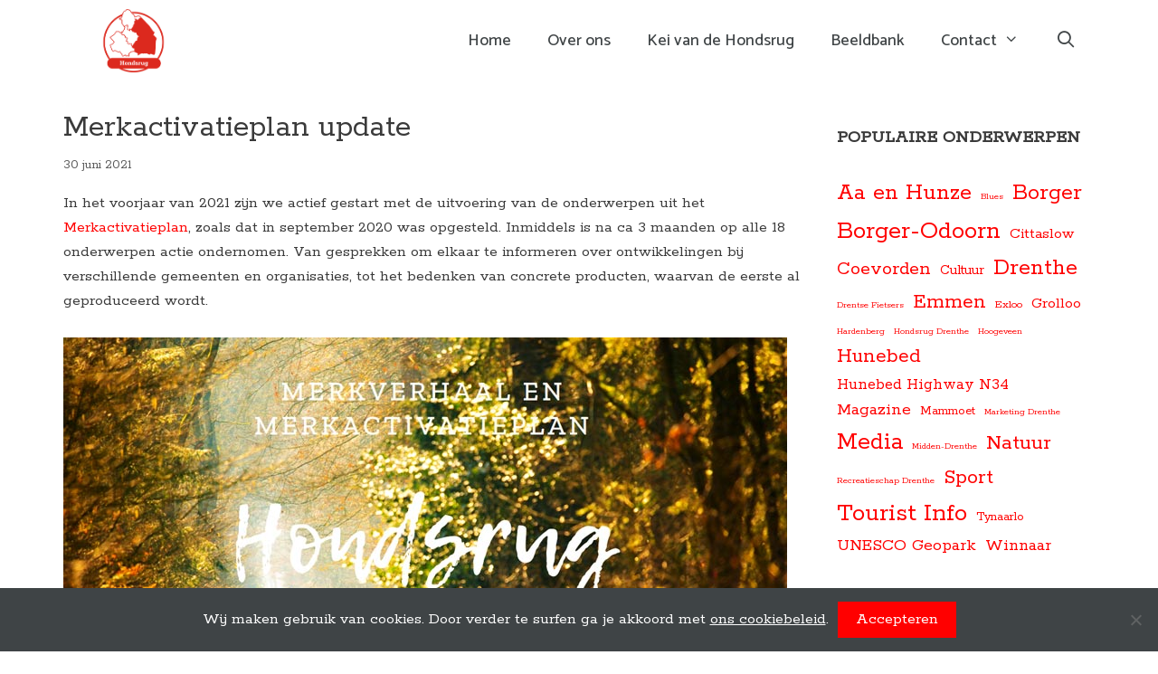

--- FILE ---
content_type: text/html; charset=UTF-8
request_url: https://hondsrugdrenthe.nl/nieuws/merkactivatieplan-update/
body_size: 18544
content:
<!DOCTYPE html>
<html lang="nl-NL">
<head>
	<meta charset="UTF-8">
	<link rel="profile" href="https://gmpg.org/xfn/11">
	<title>Merkactivatieplan update &#8211; Hondsrug Drenthe</title>
<meta name='robots' content='max-image-preview:large' />
	<style>img:is([sizes="auto" i], [sizes^="auto," i]) { contain-intrinsic-size: 3000px 1500px }</style>
	<meta name="viewport" content="width=device-width, initial-scale=1"><link rel='dns-prefetch' href='//www.googletagmanager.com' />
<link rel='dns-prefetch' href='//use.fontawesome.com' />
<link href='https://fonts.gstatic.com' crossorigin rel='preconnect' />
<link href='https://fonts.googleapis.com' crossorigin rel='preconnect' />
<link rel="alternate" type="application/rss+xml" title="Hondsrug Drenthe &raquo; feed" href="https://hondsrugdrenthe.nl/feed/" />
<link rel="alternate" type="application/rss+xml" title="Hondsrug Drenthe &raquo; reacties feed" href="https://hondsrugdrenthe.nl/comments/feed/" />
<script>
window._wpemojiSettings = {"baseUrl":"https:\/\/s.w.org\/images\/core\/emoji\/15.0.3\/72x72\/","ext":".png","svgUrl":"https:\/\/s.w.org\/images\/core\/emoji\/15.0.3\/svg\/","svgExt":".svg","source":{"concatemoji":"https:\/\/hondsrugdrenthe.nl\/wp-includes\/js\/wp-emoji-release.min.js?ver=6.7.2"}};
/*! This file is auto-generated */
!function(i,n){var o,s,e;function c(e){try{var t={supportTests:e,timestamp:(new Date).valueOf()};sessionStorage.setItem(o,JSON.stringify(t))}catch(e){}}function p(e,t,n){e.clearRect(0,0,e.canvas.width,e.canvas.height),e.fillText(t,0,0);var t=new Uint32Array(e.getImageData(0,0,e.canvas.width,e.canvas.height).data),r=(e.clearRect(0,0,e.canvas.width,e.canvas.height),e.fillText(n,0,0),new Uint32Array(e.getImageData(0,0,e.canvas.width,e.canvas.height).data));return t.every(function(e,t){return e===r[t]})}function u(e,t,n){switch(t){case"flag":return n(e,"\ud83c\udff3\ufe0f\u200d\u26a7\ufe0f","\ud83c\udff3\ufe0f\u200b\u26a7\ufe0f")?!1:!n(e,"\ud83c\uddfa\ud83c\uddf3","\ud83c\uddfa\u200b\ud83c\uddf3")&&!n(e,"\ud83c\udff4\udb40\udc67\udb40\udc62\udb40\udc65\udb40\udc6e\udb40\udc67\udb40\udc7f","\ud83c\udff4\u200b\udb40\udc67\u200b\udb40\udc62\u200b\udb40\udc65\u200b\udb40\udc6e\u200b\udb40\udc67\u200b\udb40\udc7f");case"emoji":return!n(e,"\ud83d\udc26\u200d\u2b1b","\ud83d\udc26\u200b\u2b1b")}return!1}function f(e,t,n){var r="undefined"!=typeof WorkerGlobalScope&&self instanceof WorkerGlobalScope?new OffscreenCanvas(300,150):i.createElement("canvas"),a=r.getContext("2d",{willReadFrequently:!0}),o=(a.textBaseline="top",a.font="600 32px Arial",{});return e.forEach(function(e){o[e]=t(a,e,n)}),o}function t(e){var t=i.createElement("script");t.src=e,t.defer=!0,i.head.appendChild(t)}"undefined"!=typeof Promise&&(o="wpEmojiSettingsSupports",s=["flag","emoji"],n.supports={everything:!0,everythingExceptFlag:!0},e=new Promise(function(e){i.addEventListener("DOMContentLoaded",e,{once:!0})}),new Promise(function(t){var n=function(){try{var e=JSON.parse(sessionStorage.getItem(o));if("object"==typeof e&&"number"==typeof e.timestamp&&(new Date).valueOf()<e.timestamp+604800&&"object"==typeof e.supportTests)return e.supportTests}catch(e){}return null}();if(!n){if("undefined"!=typeof Worker&&"undefined"!=typeof OffscreenCanvas&&"undefined"!=typeof URL&&URL.createObjectURL&&"undefined"!=typeof Blob)try{var e="postMessage("+f.toString()+"("+[JSON.stringify(s),u.toString(),p.toString()].join(",")+"));",r=new Blob([e],{type:"text/javascript"}),a=new Worker(URL.createObjectURL(r),{name:"wpTestEmojiSupports"});return void(a.onmessage=function(e){c(n=e.data),a.terminate(),t(n)})}catch(e){}c(n=f(s,u,p))}t(n)}).then(function(e){for(var t in e)n.supports[t]=e[t],n.supports.everything=n.supports.everything&&n.supports[t],"flag"!==t&&(n.supports.everythingExceptFlag=n.supports.everythingExceptFlag&&n.supports[t]);n.supports.everythingExceptFlag=n.supports.everythingExceptFlag&&!n.supports.flag,n.DOMReady=!1,n.readyCallback=function(){n.DOMReady=!0}}).then(function(){return e}).then(function(){var e;n.supports.everything||(n.readyCallback(),(e=n.source||{}).concatemoji?t(e.concatemoji):e.wpemoji&&e.twemoji&&(t(e.twemoji),t(e.wpemoji)))}))}((window,document),window._wpemojiSettings);
</script>
<link rel='stylesheet' id='generate-fonts-css' href='//fonts.googleapis.com/css?family=Rokkitt:regular|Catamaran:100,200,300,500,600,700,800,900' media='all' />
<style id='wp-emoji-styles-inline-css'>

	img.wp-smiley, img.emoji {
		display: inline !important;
		border: none !important;
		box-shadow: none !important;
		height: 1em !important;
		width: 1em !important;
		margin: 0 0.07em !important;
		vertical-align: -0.1em !important;
		background: none !important;
		padding: 0 !important;
	}
</style>
<link rel='stylesheet' id='wp-block-library-css' href='https://hondsrugdrenthe.nl/wp-includes/css/dist/block-library/style.min.css?ver=6.7.2' media='all' />
<style id='classic-theme-styles-inline-css'>
/*! This file is auto-generated */
.wp-block-button__link{color:#fff;background-color:#32373c;border-radius:9999px;box-shadow:none;text-decoration:none;padding:calc(.667em + 2px) calc(1.333em + 2px);font-size:1.125em}.wp-block-file__button{background:#32373c;color:#fff;text-decoration:none}
</style>
<style id='global-styles-inline-css'>
:root{--wp--preset--aspect-ratio--square: 1;--wp--preset--aspect-ratio--4-3: 4/3;--wp--preset--aspect-ratio--3-4: 3/4;--wp--preset--aspect-ratio--3-2: 3/2;--wp--preset--aspect-ratio--2-3: 2/3;--wp--preset--aspect-ratio--16-9: 16/9;--wp--preset--aspect-ratio--9-16: 9/16;--wp--preset--color--black: #000000;--wp--preset--color--cyan-bluish-gray: #abb8c3;--wp--preset--color--white: #ffffff;--wp--preset--color--pale-pink: #f78da7;--wp--preset--color--vivid-red: #cf2e2e;--wp--preset--color--luminous-vivid-orange: #ff6900;--wp--preset--color--luminous-vivid-amber: #fcb900;--wp--preset--color--light-green-cyan: #7bdcb5;--wp--preset--color--vivid-green-cyan: #00d084;--wp--preset--color--pale-cyan-blue: #8ed1fc;--wp--preset--color--vivid-cyan-blue: #0693e3;--wp--preset--color--vivid-purple: #9b51e0;--wp--preset--color--contrast: var(--contrast);--wp--preset--color--contrast-2: var(--contrast-2);--wp--preset--color--contrast-3: var(--contrast-3);--wp--preset--color--base: var(--base);--wp--preset--color--base-2: var(--base-2);--wp--preset--color--base-3: var(--base-3);--wp--preset--color--accent: var(--accent);--wp--preset--gradient--vivid-cyan-blue-to-vivid-purple: linear-gradient(135deg,rgba(6,147,227,1) 0%,rgb(155,81,224) 100%);--wp--preset--gradient--light-green-cyan-to-vivid-green-cyan: linear-gradient(135deg,rgb(122,220,180) 0%,rgb(0,208,130) 100%);--wp--preset--gradient--luminous-vivid-amber-to-luminous-vivid-orange: linear-gradient(135deg,rgba(252,185,0,1) 0%,rgba(255,105,0,1) 100%);--wp--preset--gradient--luminous-vivid-orange-to-vivid-red: linear-gradient(135deg,rgba(255,105,0,1) 0%,rgb(207,46,46) 100%);--wp--preset--gradient--very-light-gray-to-cyan-bluish-gray: linear-gradient(135deg,rgb(238,238,238) 0%,rgb(169,184,195) 100%);--wp--preset--gradient--cool-to-warm-spectrum: linear-gradient(135deg,rgb(74,234,220) 0%,rgb(151,120,209) 20%,rgb(207,42,186) 40%,rgb(238,44,130) 60%,rgb(251,105,98) 80%,rgb(254,248,76) 100%);--wp--preset--gradient--blush-light-purple: linear-gradient(135deg,rgb(255,206,236) 0%,rgb(152,150,240) 100%);--wp--preset--gradient--blush-bordeaux: linear-gradient(135deg,rgb(254,205,165) 0%,rgb(254,45,45) 50%,rgb(107,0,62) 100%);--wp--preset--gradient--luminous-dusk: linear-gradient(135deg,rgb(255,203,112) 0%,rgb(199,81,192) 50%,rgb(65,88,208) 100%);--wp--preset--gradient--pale-ocean: linear-gradient(135deg,rgb(255,245,203) 0%,rgb(182,227,212) 50%,rgb(51,167,181) 100%);--wp--preset--gradient--electric-grass: linear-gradient(135deg,rgb(202,248,128) 0%,rgb(113,206,126) 100%);--wp--preset--gradient--midnight: linear-gradient(135deg,rgb(2,3,129) 0%,rgb(40,116,252) 100%);--wp--preset--font-size--small: 13px;--wp--preset--font-size--medium: 20px;--wp--preset--font-size--large: 36px;--wp--preset--font-size--x-large: 42px;--wp--preset--spacing--20: 0.44rem;--wp--preset--spacing--30: 0.67rem;--wp--preset--spacing--40: 1rem;--wp--preset--spacing--50: 1.5rem;--wp--preset--spacing--60: 2.25rem;--wp--preset--spacing--70: 3.38rem;--wp--preset--spacing--80: 5.06rem;--wp--preset--shadow--natural: 6px 6px 9px rgba(0, 0, 0, 0.2);--wp--preset--shadow--deep: 12px 12px 50px rgba(0, 0, 0, 0.4);--wp--preset--shadow--sharp: 6px 6px 0px rgba(0, 0, 0, 0.2);--wp--preset--shadow--outlined: 6px 6px 0px -3px rgba(255, 255, 255, 1), 6px 6px rgba(0, 0, 0, 1);--wp--preset--shadow--crisp: 6px 6px 0px rgba(0, 0, 0, 1);}:where(.is-layout-flex){gap: 0.5em;}:where(.is-layout-grid){gap: 0.5em;}body .is-layout-flex{display: flex;}.is-layout-flex{flex-wrap: wrap;align-items: center;}.is-layout-flex > :is(*, div){margin: 0;}body .is-layout-grid{display: grid;}.is-layout-grid > :is(*, div){margin: 0;}:where(.wp-block-columns.is-layout-flex){gap: 2em;}:where(.wp-block-columns.is-layout-grid){gap: 2em;}:where(.wp-block-post-template.is-layout-flex){gap: 1.25em;}:where(.wp-block-post-template.is-layout-grid){gap: 1.25em;}.has-black-color{color: var(--wp--preset--color--black) !important;}.has-cyan-bluish-gray-color{color: var(--wp--preset--color--cyan-bluish-gray) !important;}.has-white-color{color: var(--wp--preset--color--white) !important;}.has-pale-pink-color{color: var(--wp--preset--color--pale-pink) !important;}.has-vivid-red-color{color: var(--wp--preset--color--vivid-red) !important;}.has-luminous-vivid-orange-color{color: var(--wp--preset--color--luminous-vivid-orange) !important;}.has-luminous-vivid-amber-color{color: var(--wp--preset--color--luminous-vivid-amber) !important;}.has-light-green-cyan-color{color: var(--wp--preset--color--light-green-cyan) !important;}.has-vivid-green-cyan-color{color: var(--wp--preset--color--vivid-green-cyan) !important;}.has-pale-cyan-blue-color{color: var(--wp--preset--color--pale-cyan-blue) !important;}.has-vivid-cyan-blue-color{color: var(--wp--preset--color--vivid-cyan-blue) !important;}.has-vivid-purple-color{color: var(--wp--preset--color--vivid-purple) !important;}.has-black-background-color{background-color: var(--wp--preset--color--black) !important;}.has-cyan-bluish-gray-background-color{background-color: var(--wp--preset--color--cyan-bluish-gray) !important;}.has-white-background-color{background-color: var(--wp--preset--color--white) !important;}.has-pale-pink-background-color{background-color: var(--wp--preset--color--pale-pink) !important;}.has-vivid-red-background-color{background-color: var(--wp--preset--color--vivid-red) !important;}.has-luminous-vivid-orange-background-color{background-color: var(--wp--preset--color--luminous-vivid-orange) !important;}.has-luminous-vivid-amber-background-color{background-color: var(--wp--preset--color--luminous-vivid-amber) !important;}.has-light-green-cyan-background-color{background-color: var(--wp--preset--color--light-green-cyan) !important;}.has-vivid-green-cyan-background-color{background-color: var(--wp--preset--color--vivid-green-cyan) !important;}.has-pale-cyan-blue-background-color{background-color: var(--wp--preset--color--pale-cyan-blue) !important;}.has-vivid-cyan-blue-background-color{background-color: var(--wp--preset--color--vivid-cyan-blue) !important;}.has-vivid-purple-background-color{background-color: var(--wp--preset--color--vivid-purple) !important;}.has-black-border-color{border-color: var(--wp--preset--color--black) !important;}.has-cyan-bluish-gray-border-color{border-color: var(--wp--preset--color--cyan-bluish-gray) !important;}.has-white-border-color{border-color: var(--wp--preset--color--white) !important;}.has-pale-pink-border-color{border-color: var(--wp--preset--color--pale-pink) !important;}.has-vivid-red-border-color{border-color: var(--wp--preset--color--vivid-red) !important;}.has-luminous-vivid-orange-border-color{border-color: var(--wp--preset--color--luminous-vivid-orange) !important;}.has-luminous-vivid-amber-border-color{border-color: var(--wp--preset--color--luminous-vivid-amber) !important;}.has-light-green-cyan-border-color{border-color: var(--wp--preset--color--light-green-cyan) !important;}.has-vivid-green-cyan-border-color{border-color: var(--wp--preset--color--vivid-green-cyan) !important;}.has-pale-cyan-blue-border-color{border-color: var(--wp--preset--color--pale-cyan-blue) !important;}.has-vivid-cyan-blue-border-color{border-color: var(--wp--preset--color--vivid-cyan-blue) !important;}.has-vivid-purple-border-color{border-color: var(--wp--preset--color--vivid-purple) !important;}.has-vivid-cyan-blue-to-vivid-purple-gradient-background{background: var(--wp--preset--gradient--vivid-cyan-blue-to-vivid-purple) !important;}.has-light-green-cyan-to-vivid-green-cyan-gradient-background{background: var(--wp--preset--gradient--light-green-cyan-to-vivid-green-cyan) !important;}.has-luminous-vivid-amber-to-luminous-vivid-orange-gradient-background{background: var(--wp--preset--gradient--luminous-vivid-amber-to-luminous-vivid-orange) !important;}.has-luminous-vivid-orange-to-vivid-red-gradient-background{background: var(--wp--preset--gradient--luminous-vivid-orange-to-vivid-red) !important;}.has-very-light-gray-to-cyan-bluish-gray-gradient-background{background: var(--wp--preset--gradient--very-light-gray-to-cyan-bluish-gray) !important;}.has-cool-to-warm-spectrum-gradient-background{background: var(--wp--preset--gradient--cool-to-warm-spectrum) !important;}.has-blush-light-purple-gradient-background{background: var(--wp--preset--gradient--blush-light-purple) !important;}.has-blush-bordeaux-gradient-background{background: var(--wp--preset--gradient--blush-bordeaux) !important;}.has-luminous-dusk-gradient-background{background: var(--wp--preset--gradient--luminous-dusk) !important;}.has-pale-ocean-gradient-background{background: var(--wp--preset--gradient--pale-ocean) !important;}.has-electric-grass-gradient-background{background: var(--wp--preset--gradient--electric-grass) !important;}.has-midnight-gradient-background{background: var(--wp--preset--gradient--midnight) !important;}.has-small-font-size{font-size: var(--wp--preset--font-size--small) !important;}.has-medium-font-size{font-size: var(--wp--preset--font-size--medium) !important;}.has-large-font-size{font-size: var(--wp--preset--font-size--large) !important;}.has-x-large-font-size{font-size: var(--wp--preset--font-size--x-large) !important;}
:where(.wp-block-post-template.is-layout-flex){gap: 1.25em;}:where(.wp-block-post-template.is-layout-grid){gap: 1.25em;}
:where(.wp-block-columns.is-layout-flex){gap: 2em;}:where(.wp-block-columns.is-layout-grid){gap: 2em;}
:root :where(.wp-block-pullquote){font-size: 1.5em;line-height: 1.6;}
</style>
<link rel='stylesheet' id='contact-form-7-css' href='https://hondsrugdrenthe.nl/wp-content/plugins/contact-form-7/includes/css/styles.css?ver=6.0.5' media='all' />
<link rel='stylesheet' id='cookie-notice-front-css' href='https://hondsrugdrenthe.nl/wp-content/plugins/cookie-notice/css/front.min.css?ver=2.5.5' media='all' />
<link rel='stylesheet' id='ssb-front-css-css' href='https://hondsrugdrenthe.nl/wp-content/plugins/simple-social-buttons/assets/css/front.css?ver=6.0.0' media='all' />
<link rel='stylesheet' id='font-awesome-css' href='//use.fontawesome.com/releases/v5.5.0/css/all.css?ver=5.5.0' media='all' />
<link rel='stylesheet' id='generate-style-grid-css' href='https://hondsrugdrenthe.nl/wp-content/themes/generatepress/assets/css/unsemantic-grid.min.css?ver=3.5.1' media='all' />
<link rel='stylesheet' id='generate-style-css' href='https://hondsrugdrenthe.nl/wp-content/themes/generatepress/assets/css/style.min.css?ver=3.5.1' media='all' />
<style id='generate-style-inline-css'>
body{background-color:#ffffff;color:#3a3a3a;}a{color:#1e73be;}a:hover, a:focus, a:active{color:#000000;}body .grid-container{max-width:1140px;}.wp-block-group__inner-container{max-width:1140px;margin-left:auto;margin-right:auto;}.site-header .header-image{width:200px;}.navigation-search{position:absolute;left:-99999px;pointer-events:none;visibility:hidden;z-index:20;width:100%;top:0;transition:opacity 100ms ease-in-out;opacity:0;}.navigation-search.nav-search-active{left:0;right:0;pointer-events:auto;visibility:visible;opacity:1;}.navigation-search input[type="search"]{outline:0;border:0;vertical-align:bottom;line-height:1;opacity:0.9;width:100%;z-index:20;border-radius:0;-webkit-appearance:none;height:60px;}.navigation-search input::-ms-clear{display:none;width:0;height:0;}.navigation-search input::-ms-reveal{display:none;width:0;height:0;}.navigation-search input::-webkit-search-decoration, .navigation-search input::-webkit-search-cancel-button, .navigation-search input::-webkit-search-results-button, .navigation-search input::-webkit-search-results-decoration{display:none;}.main-navigation li.search-item{z-index:21;}li.search-item.active{transition:opacity 100ms ease-in-out;}.nav-left-sidebar .main-navigation li.search-item.active,.nav-right-sidebar .main-navigation li.search-item.active{width:auto;display:inline-block;float:right;}.gen-sidebar-nav .navigation-search{top:auto;bottom:0;}:root{--contrast:#222222;--contrast-2:#575760;--contrast-3:#b2b2be;--base:#f0f0f0;--base-2:#f7f8f9;--base-3:#ffffff;--accent:#1e73be;}:root .has-contrast-color{color:var(--contrast);}:root .has-contrast-background-color{background-color:var(--contrast);}:root .has-contrast-2-color{color:var(--contrast-2);}:root .has-contrast-2-background-color{background-color:var(--contrast-2);}:root .has-contrast-3-color{color:var(--contrast-3);}:root .has-contrast-3-background-color{background-color:var(--contrast-3);}:root .has-base-color{color:var(--base);}:root .has-base-background-color{background-color:var(--base);}:root .has-base-2-color{color:var(--base-2);}:root .has-base-2-background-color{background-color:var(--base-2);}:root .has-base-3-color{color:var(--base-3);}:root .has-base-3-background-color{background-color:var(--base-3);}:root .has-accent-color{color:var(--accent);}:root .has-accent-background-color{background-color:var(--accent);}body, button, input, select, textarea{font-family:"Rokkitt", serif;font-weight:400;font-size:18px;}body{line-height:1.5;}.entry-content > [class*="wp-block-"]:not(:last-child):not(.wp-block-heading){margin-bottom:1.5em;}.top-bar{font-family:"Catamaran", sans-serif;font-size:15px;}.main-navigation .main-nav ul ul li a{font-size:14px;}.widget-title{text-transform:uppercase;font-size:19px;margin-bottom:9px;}.sidebar .widget, .footer-widgets .widget{font-size:17px;}h1{font-weight:300;font-size:36px;}h2{font-weight:300;font-size:30px;}h3{font-size:20px;}h4{font-size:inherit;}h5{font-size:inherit;}.site-info{font-size:18px;}@media (max-width:768px){.main-title{font-size:20px;}h1{font-size:30px;}h2{font-size:25px;}}.top-bar{background-color:#f9f9f9;color:#303030;}.top-bar a{color:#303030;}.top-bar a:hover{color:#303030;}.site-header{background-color:#ffffff;color:#3a3a3a;}.site-header a{color:#3a3a3a;}.main-title a,.main-title a:hover{color:#404547;}.site-description{color:#757575;}.mobile-menu-control-wrapper .menu-toggle,.mobile-menu-control-wrapper .menu-toggle:hover,.mobile-menu-control-wrapper .menu-toggle:focus,.has-inline-mobile-toggle #site-navigation.toggled{background-color:rgba(0, 0, 0, 0.02);}.main-navigation,.main-navigation ul ul{background-color:#ffffff;}.main-navigation .main-nav ul li a, .main-navigation .menu-toggle, .main-navigation .menu-bar-items{color:#404547;}.main-navigation .main-nav ul li:not([class*="current-menu-"]):hover > a, .main-navigation .main-nav ul li:not([class*="current-menu-"]):focus > a, .main-navigation .main-nav ul li.sfHover:not([class*="current-menu-"]) > a, .main-navigation .menu-bar-item:hover > a, .main-navigation .menu-bar-item.sfHover > a{color:#ffffff;background-color:#DC291E;}button.menu-toggle:hover,button.menu-toggle:focus,.main-navigation .mobile-bar-items a,.main-navigation .mobile-bar-items a:hover,.main-navigation .mobile-bar-items a:focus{color:#404547;}.main-navigation .main-nav ul li[class*="current-menu-"] > a{color:#ffffff;background-color:#DC291E;}.navigation-search input[type="search"],.navigation-search input[type="search"]:active, .navigation-search input[type="search"]:focus, .main-navigation .main-nav ul li.search-item.active > a, .main-navigation .menu-bar-items .search-item.active > a{color:#ffffff;background-color:#DC291E;}.main-navigation ul ul{background-color:#ffffff;}.main-navigation .main-nav ul ul li a{color:#404547;}.main-navigation .main-nav ul ul li:not([class*="current-menu-"]):hover > a,.main-navigation .main-nav ul ul li:not([class*="current-menu-"]):focus > a, .main-navigation .main-nav ul ul li.sfHover:not([class*="current-menu-"]) > a{color:#ffffff;background-color:#DC291E;}.main-navigation .main-nav ul ul li[class*="current-menu-"] > a{color:#ffffff;background-color:#DC291E;}.separate-containers .inside-article, .separate-containers .comments-area, .separate-containers .page-header, .one-container .container, .separate-containers .paging-navigation, .inside-page-header{background-color:#ffffff;}.entry-meta{color:#595959;}.entry-meta a{color:#595959;}.entry-meta a:hover{color:#1e73be;}.sidebar .widget{background-color:#ffffff;}.sidebar .widget .widget-title{color:#000000;}.footer-widgets{color:#ffffff;background-color:#DC291E;}.footer-widgets a{color:#ffffff;}.footer-widgets a:hover{color:#ffffff;}.footer-widgets .widget-title{color:#ffffff;}.site-info{color:var(--base-3);background-color:#DC291E;}.site-info a{color:var(--base-3);}input[type="text"],input[type="email"],input[type="url"],input[type="password"],input[type="search"],input[type="tel"],input[type="number"],textarea,select{color:#666666;background-color:#fafafa;border-color:#cccccc;}input[type="text"]:focus,input[type="email"]:focus,input[type="url"]:focus,input[type="password"]:focus,input[type="search"]:focus,input[type="tel"]:focus,input[type="number"]:focus,textarea:focus,select:focus{color:#666666;background-color:#ffffff;border-color:#bfbfbf;}button,html input[type="button"],input[type="reset"],input[type="submit"],a.button,a.wp-block-button__link:not(.has-background){color:#ffffff;background-color:#666666;}button:hover,html input[type="button"]:hover,input[type="reset"]:hover,input[type="submit"]:hover,a.button:hover,button:focus,html input[type="button"]:focus,input[type="reset"]:focus,input[type="submit"]:focus,a.button:focus,a.wp-block-button__link:not(.has-background):active,a.wp-block-button__link:not(.has-background):focus,a.wp-block-button__link:not(.has-background):hover{color:#ffffff;background-color:#DC291E;}a.generate-back-to-top{background-color:rgba( 0,0,0,0.4 );color:#ffffff;}a.generate-back-to-top:hover,a.generate-back-to-top:focus{background-color:rgba( 0,0,0,0.6 );color:#ffffff;}:root{--gp-search-modal-bg-color:var(--base-3);--gp-search-modal-text-color:var(--contrast);--gp-search-modal-overlay-bg-color:rgba(0,0,0,0.2);}@media (max-width: 1023px){.main-navigation .menu-bar-item:hover > a, .main-navigation .menu-bar-item.sfHover > a{background:none;color:#404547;}}.inside-top-bar{padding:8px 15px 8px 15px;}.inside-header{padding:0px 0px 20px 0px;}.separate-containers .inside-article, .separate-containers .comments-area, .separate-containers .page-header, .separate-containers .paging-navigation, .one-container .site-content, .inside-page-header{padding:50px 40px 40px 40px;}.site-main .wp-block-group__inner-container{padding:50px 40px 40px 40px;}.entry-content .alignwide, body:not(.no-sidebar) .entry-content .alignfull{margin-left:-40px;width:calc(100% + 80px);max-width:calc(100% + 80px);}.container.grid-container{max-width:1220px;}.separate-containers .widget, .separate-containers .site-main > *, .separate-containers .page-header, .widget-area .main-navigation{margin-bottom:10px;}.separate-containers .site-main{margin:10px;}.both-right.separate-containers .inside-left-sidebar{margin-right:5px;}.both-right.separate-containers .inside-right-sidebar{margin-left:5px;}.both-left.separate-containers .inside-left-sidebar{margin-right:5px;}.both-left.separate-containers .inside-right-sidebar{margin-left:5px;}.separate-containers .page-header-image, .separate-containers .page-header-contained, .separate-containers .page-header-image-single, .separate-containers .page-header-content-single{margin-top:10px;}.separate-containers .inside-right-sidebar, .separate-containers .inside-left-sidebar{margin-top:10px;margin-bottom:10px;}.main-navigation .main-nav ul li a,.menu-toggle,.main-navigation .mobile-bar-items a{line-height:90px;}.navigation-search input[type="search"]{height:90px;}.rtl .menu-item-has-children .dropdown-menu-toggle{padding-left:20px;}.rtl .main-navigation .main-nav ul li.menu-item-has-children > a{padding-right:20px;}.widget-area .widget{padding:0px;}.footer-widgets{padding:40px 30px 40px 30px;}@media (max-width:768px){.separate-containers .inside-article, .separate-containers .comments-area, .separate-containers .page-header, .separate-containers .paging-navigation, .one-container .site-content, .inside-page-header{padding:20px;}.site-main .wp-block-group__inner-container{padding:20px;}.inside-header{padding-top:0px;padding-right:0px;padding-bottom:0px;padding-left:0px;}.site-info{padding-right:10px;padding-left:10px;}.entry-content .alignwide, body:not(.no-sidebar) .entry-content .alignfull{margin-left:-20px;width:calc(100% + 40px);max-width:calc(100% + 40px);}}/* End cached CSS */@media (max-width: 1023px){.main-navigation .menu-toggle,.main-navigation .mobile-bar-items,.sidebar-nav-mobile:not(#sticky-placeholder){display:block;}.main-navigation ul,.gen-sidebar-nav{display:none;}[class*="nav-float-"] .site-header .inside-header > *{float:none;clear:both;}}
.main-navigation .main-nav ul li a,.menu-toggle,.main-navigation .mobile-bar-items a{transition: line-height 300ms ease}
.navigation-branding .main-title{font-weight:bold;text-transform:none;font-size:25px;}@media (max-width: 1023px){.navigation-branding .main-title{font-size:20px;}}
.post-image:not(:first-child), .page-content:not(:first-child), .entry-content:not(:first-child), .entry-summary:not(:first-child), footer.entry-meta{margin-top:1em;}.post-image-above-header .inside-article div.featured-image, .post-image-above-header .inside-article div.post-image{margin-bottom:1em;}@media (max-width: 1024px),(min-width:1025px){.main-navigation.sticky-navigation-transition .main-nav > ul > li > a,.sticky-navigation-transition .menu-toggle,.main-navigation.sticky-navigation-transition .mobile-bar-items a, .sticky-navigation-transition .navigation-branding .main-title{line-height:70px;}.main-navigation.sticky-navigation-transition .site-logo img, .main-navigation.sticky-navigation-transition .navigation-search input[type="search"], .main-navigation.sticky-navigation-transition .navigation-branding img{height:70px;}}.main-navigation.slideout-navigation .main-nav > ul > li > a{line-height:40px;}
</style>
<link rel='stylesheet' id='generate-mobile-style-css' href='https://hondsrugdrenthe.nl/wp-content/themes/generatepress/assets/css/mobile.min.css?ver=3.5.1' media='all' />
<link rel='stylesheet' id='generate-font-icons-css' href='https://hondsrugdrenthe.nl/wp-content/themes/generatepress/assets/css/components/font-icons.min.css?ver=3.5.1' media='all' />
<link rel='stylesheet' id='generate-child-css' href='https://hondsrugdrenthe.nl/wp-content/themes/hondsrug-drenthe/style.css?ver=1739962886' media='all' />
<style id='akismet-widget-style-inline-css'>

			.a-stats {
				--akismet-color-mid-green: #357b49;
				--akismet-color-white: #fff;
				--akismet-color-light-grey: #f6f7f7;

				max-width: 350px;
				width: auto;
			}

			.a-stats * {
				all: unset;
				box-sizing: border-box;
			}

			.a-stats strong {
				font-weight: 600;
			}

			.a-stats a.a-stats__link,
			.a-stats a.a-stats__link:visited,
			.a-stats a.a-stats__link:active {
				background: var(--akismet-color-mid-green);
				border: none;
				box-shadow: none;
				border-radius: 8px;
				color: var(--akismet-color-white);
				cursor: pointer;
				display: block;
				font-family: -apple-system, BlinkMacSystemFont, 'Segoe UI', 'Roboto', 'Oxygen-Sans', 'Ubuntu', 'Cantarell', 'Helvetica Neue', sans-serif;
				font-weight: 500;
				padding: 12px;
				text-align: center;
				text-decoration: none;
				transition: all 0.2s ease;
			}

			/* Extra specificity to deal with TwentyTwentyOne focus style */
			.widget .a-stats a.a-stats__link:focus {
				background: var(--akismet-color-mid-green);
				color: var(--akismet-color-white);
				text-decoration: none;
			}

			.a-stats a.a-stats__link:hover {
				filter: brightness(110%);
				box-shadow: 0 4px 12px rgba(0, 0, 0, 0.06), 0 0 2px rgba(0, 0, 0, 0.16);
			}

			.a-stats .count {
				color: var(--akismet-color-white);
				display: block;
				font-size: 1.5em;
				line-height: 1.4;
				padding: 0 13px;
				white-space: nowrap;
			}
		
</style>
<link rel='stylesheet' id='generate-blog-columns-css' href='https://hondsrugdrenthe.nl/wp-content/plugins/gp-premium/blog/functions/css/columns.min.css?ver=2.5.0' media='all' />
<link rel='stylesheet' id='generate-sticky-css' href='https://hondsrugdrenthe.nl/wp-content/plugins/gp-premium/menu-plus/functions/css/sticky.min.css?ver=2.5.0' media='all' />
<link rel='stylesheet' id='generate-offside-css' href='https://hondsrugdrenthe.nl/wp-content/plugins/gp-premium/menu-plus/functions/css/offside.min.css?ver=2.5.0' media='all' />
<style id='generate-offside-inline-css'>
:root{--gp-slideout-width:265px;}.slideout-navigation.main-navigation{background-color:#ffffff;}.slideout-navigation.main-navigation .main-nav ul li a{color:#404547;font-weight:normal;text-transform:none;}.slideout-navigation.main-navigation.do-overlay .main-nav ul ul li a{font-size:1em;}.slideout-navigation.main-navigation .main-nav ul li:not([class*="current-menu-"]):hover > a, .slideout-navigation.main-navigation .main-nav ul li:not([class*="current-menu-"]):focus > a, .slideout-navigation.main-navigation .main-nav ul li.sfHover:not([class*="current-menu-"]) > a{color:#ffffff;background-color:#DC291E;}.slideout-navigation.main-navigation .main-nav ul li[class*="current-menu-"] > a{color:#ffffff;background-color:#DC291E;}.slideout-navigation, .slideout-navigation a{color:#404547;}.slideout-navigation button.slideout-exit{color:#404547;padding-left:20px;padding-right:20px;}.slideout-navigation .dropdown-menu-toggle:before{content:"\f107";}.slideout-navigation .sfHover > a .dropdown-menu-toggle:before{content:"\f106";}@media (max-width: 1023px){.menu-bar-item.slideout-toggle{display:none;}}
</style>
<link rel='stylesheet' id='gp-premium-icons-css' href='https://hondsrugdrenthe.nl/wp-content/plugins/gp-premium/general/icons/icons.min.css?ver=2.5.0' media='all' />
<link rel='stylesheet' id='generate-navigation-branding-css' href='https://hondsrugdrenthe.nl/wp-content/plugins/gp-premium/menu-plus/functions/css/navigation-branding.min.css?ver=2.5.0' media='all' />
<style id='generate-navigation-branding-inline-css'>
@media (max-width: 1023px){.site-header, #site-navigation, #sticky-navigation{display:none !important;opacity:0.0;}#mobile-header{display:block !important;width:100% !important;}#mobile-header .main-nav > ul{display:none;}#mobile-header.toggled .main-nav > ul, #mobile-header .menu-toggle, #mobile-header .mobile-bar-items{display:block;}#mobile-header .main-nav{-ms-flex:0 0 100%;flex:0 0 100%;-webkit-box-ordinal-group:5;-ms-flex-order:4;order:4;}}.main-navigation .sticky-navigation-logo, .main-navigation.navigation-stick .site-logo:not(.mobile-header-logo){display:none;}.main-navigation.navigation-stick .sticky-navigation-logo{display:block;}.navigation-branding img, .site-logo.mobile-header-logo img{height:90px;width:auto;}.navigation-branding .main-title{line-height:90px;}@media (max-width: 1150px){#site-navigation .navigation-branding, #sticky-navigation .navigation-branding{margin-left:10px;}}@media (max-width: 1023px){.main-navigation:not(.slideout-navigation) .main-nav{-ms-flex:0 0 100%;flex:0 0 100%;}.main-navigation:not(.slideout-navigation) .inside-navigation{-ms-flex-wrap:wrap;flex-wrap:wrap;display:-webkit-box;display:-ms-flexbox;display:flex;}.nav-aligned-center .navigation-branding, .nav-aligned-left .navigation-branding{margin-right:auto;}.nav-aligned-center  .main-navigation.has-branding:not(.slideout-navigation) .inside-navigation .main-nav,.nav-aligned-center  .main-navigation.has-sticky-branding.navigation-stick .inside-navigation .main-nav,.nav-aligned-left  .main-navigation.has-branding:not(.slideout-navigation) .inside-navigation .main-nav,.nav-aligned-left  .main-navigation.has-sticky-branding.navigation-stick .inside-navigation .main-nav{margin-right:0px;}}
</style>
<!--n2css--><!--n2js--><script src="https://hondsrugdrenthe.nl/wp-includes/js/jquery/jquery.min.js?ver=3.7.1" id="jquery-core-js"></script>
<script id="cookie-notice-front-js-before">
var cnArgs = {"ajaxUrl":"https:\/\/hondsrugdrenthe.nl\/wp-admin\/admin-ajax.php","nonce":"73c96e30f5","hideEffect":"fade","position":"bottom","onScroll":false,"onScrollOffset":100,"onClick":false,"cookieName":"cookie_notice_accepted","cookieTime":2592000,"cookieTimeRejected":2592000,"globalCookie":false,"redirection":false,"cache":true,"revokeCookies":false,"revokeCookiesOpt":"automatic"};
</script>
<script src="https://hondsrugdrenthe.nl/wp-content/plugins/cookie-notice/js/front.min.js?ver=2.5.5" id="cookie-notice-front-js"></script>
<script src="https://hondsrugdrenthe.nl/wp-includes/js/jquery/jquery-migrate.min.js?ver=3.4.1" id="jquery-migrate-js"></script>

<!-- Google tag (gtag.js) snippet toegevoegd door Site Kit -->
<!-- Google Analytics snippet toegevoegd door Site Kit -->
<script src="https://www.googletagmanager.com/gtag/js?id=G-SQ0078R6RS" id="google_gtagjs-js" async></script>
<script id="google_gtagjs-js-after">
window.dataLayer = window.dataLayer || [];function gtag(){dataLayer.push(arguments);}
gtag("set","linker",{"domains":["hondsrugdrenthe.nl"]});
gtag("js", new Date());
gtag("set", "developer_id.dZTNiMT", true);
gtag("config", "G-SQ0078R6RS");
</script>
<link rel="https://api.w.org/" href="https://hondsrugdrenthe.nl/wp-json/" /><link rel="alternate" title="JSON" type="application/json" href="https://hondsrugdrenthe.nl/wp-json/wp/v2/posts/7574" /><link rel="EditURI" type="application/rsd+xml" title="RSD" href="https://hondsrugdrenthe.nl/xmlrpc.php?rsd" />
<meta name="generator" content="WordPress 6.7.2" />
<link rel="canonical" href="https://hondsrugdrenthe.nl/nieuws/merkactivatieplan-update/" />
<link rel='shortlink' href='https://hondsrugdrenthe.nl/?p=7574' />
<link rel="alternate" title="oEmbed (JSON)" type="application/json+oembed" href="https://hondsrugdrenthe.nl/wp-json/oembed/1.0/embed?url=https%3A%2F%2Fhondsrugdrenthe.nl%2Fnieuws%2Fmerkactivatieplan-update%2F" />
<link rel="alternate" title="oEmbed (XML)" type="text/xml+oembed" href="https://hondsrugdrenthe.nl/wp-json/oembed/1.0/embed?url=https%3A%2F%2Fhondsrugdrenthe.nl%2Fnieuws%2Fmerkactivatieplan-update%2F&#038;format=xml" />
<meta name="generator" content="Site Kit by Google 1.171.0" /> <style media="screen">

		.simplesocialbuttons.simplesocialbuttons_inline .ssb-fb-like, .simplesocialbuttons.simplesocialbuttons_inline amp-facebook-like {
	  margin: ;
	}
		 /*inline margin*/
	
	
	
	
		.simplesocialbuttons.simplesocialbuttons_inline.simplesocial-flat-button-border button{
	  margin: ;
	}
	
	
			 /*margin-digbar*/

	
	
	
	
	
	
	
</style>

<!-- Open Graph Meta Tags generated by Simple Social Buttons 6.0.0 -->
<meta property="og:title" content="Merkactivatieplan update - Hondsrug Drenthe" />
<meta property="og:description" content="In het voorjaar van 2021 zijn we actief gestart met de uitvoering van de onderwerpen uit het Merkactivatieplan, zoals dat in september 2020 was opgesteld. Inmiddels is na ca 3 maanden op alle 18 onderwerpen actie ondernomen. Van gesprekken om elkaar te informeren over ontwikkelingen bij verschillende gemeenten en organisaties, tot het bedenken van concrete producten, waarvan de eerste al&hellip;" />
<meta property="og:url" content="https://hondsrugdrenthe.nl/nieuws/merkactivatieplan-update/" />
<meta property="og:site_name" content="Hondsrug Drenthe" />
<meta property="og:image" content="https://hondsrugdrenthe.nl/wp-content/uploads/2021/06/Nieuws-Merkactivatieplan-update-500.jpg" />
<meta name="twitter:card" content="summary_large_image" />
<meta name="twitter:description" content="In het voorjaar van 2021 zijn we actief gestart met de uitvoering van de onderwerpen uit het Merkactivatieplan, zoals dat in september 2020 was opgesteld. Inmiddels is na ca 3 maanden op alle 18 onderwerpen actie ondernomen. Van gesprekken om elkaar te informeren over ontwikkelingen bij verschillende gemeenten en organisaties, tot het bedenken van concrete producten, waarvan de eerste al&hellip;" />
<meta name="twitter:title" content="Merkactivatieplan update - Hondsrug Drenthe" />
<meta property="twitter:image" content="https://hondsrugdrenthe.nl/wp-content/uploads/2021/06/Nieuws-Merkactivatieplan-update-500.jpg" />
<link rel="icon" href="https://hondsrugdrenthe.nl/wp-content/uploads/2022/12/cropped-MD_Regiostempel_Hondsrug_rood-512x512-1-32x32.png" sizes="32x32" />
<link rel="icon" href="https://hondsrugdrenthe.nl/wp-content/uploads/2022/12/cropped-MD_Regiostempel_Hondsrug_rood-512x512-1-192x192.png" sizes="192x192" />
<link rel="apple-touch-icon" href="https://hondsrugdrenthe.nl/wp-content/uploads/2022/12/cropped-MD_Regiostempel_Hondsrug_rood-512x512-1-180x180.png" />
<meta name="msapplication-TileImage" content="https://hondsrugdrenthe.nl/wp-content/uploads/2022/12/cropped-MD_Regiostempel_Hondsrug_rood-512x512-1-270x270.png" />
		<style id="wp-custom-css">
			
		</style>
			<!-- Global site tag (gtag.js) - Google Analytics -->
	<script async src="https://www.googletagmanager.com/gtag/js?id=UA-117488562-1"></script>
	<script>
		window.dataLayer = window.dataLayer || [];
		function gtag(){dataLayer.push(arguments);}
		gtag('js', new Date());
		gtag('config', 'UA-117488562-1');
	</script>
	<!-- favicon -->
	<link rel="apple-touch-icon" sizes="180x180" href="/apple-touch-icon.png">
	<link rel="icon" type="image/png" sizes="32x32" href="/favicon-32x32.png">
	<link rel="icon" type="image/png" sizes="16x16" href="/favicon-16x16.png">
	<link rel="manifest" href="/site.webmanifest">
	<meta name="msapplication-TileColor" content="#da532c">
	<meta name="theme-color" content="#ffffff">
	<!-- // favicon -->
	<!-- Banner font -->
	<style>
		@font-face {
			font-family:LemonTuesday;
			src:url(fonts/lemontuesday.eot);
			src:url(fonts/lemontuesday.eot?#iefix) format("embedded-opentype"), url(fonts/lemontuesday.woff2) format("woff2"), url(fonts/lemontuesday.woff) format("woff"), url(fonts/lemontuesday.svg#LemonTuesday) format("svg");
			font-weight:400;
			font-style:normal;
			font-stretch:normal;
			unicode-range:U+0020-00FE
		}
	</style>
	<!-- // Banner font -->
</head>

<body class="post-template-default single single-post postid-7574 single-format-standard wp-custom-logo wp-embed-responsive cookies-not-set post-image-above-header post-image-aligned-left slideout-enabled slideout-mobile sticky-menu-fade sticky-enabled desktop-sticky-menu mobile-header mobile-header-logo right-sidebar nav-below-header one-container fluid-header active-footer-widgets-0 nav-search-enabled nav-aligned-right header-aligned-left dropdown-hover" itemtype="https://schema.org/Blog" itemscope>
	<a class="screen-reader-text skip-link" href="#content" title="Ga naar de inhoud">Ga naar de inhoud</a>		<nav id="mobile-header" itemtype="https://schema.org/SiteNavigationElement" itemscope class="main-navigation mobile-header-navigation has-branding">
			<div class="inside-navigation grid-container grid-parent">
				<form method="get" class="search-form navigation-search" action="https://hondsrugdrenthe.nl/">
					<input type="search" class="search-field" value="" name="s" title="Zoeken" />
				</form><div class="site-logo mobile-header-logo">
						<a href="https://hondsrugdrenthe.nl/" title="Hondsrug Drenthe" rel="home">
							<img src="https://hondsrugdrenthe.nl/wp-content/uploads/2022/09/MD_Regiostempel_Hondsrug-new-logo-website-355x160-rood.png" alt="Hondsrug Drenthe" class="is-logo-image" width="355" height="160" />
						</a>
					</div>		<div class="mobile-bar-items">
						<span class="search-item">
				<a aria-label="Open zoekbalk" href="#">
									</a>
			</span>
		</div>
							<button class="menu-toggle" aria-controls="mobile-menu" aria-expanded="false">
						<span class="mobile-menu">Menu</span>					</button>
					<div id="mobile-menu" class="main-nav"><ul id="menu-main" class=" menu sf-menu"><li id="menu-item-10337" class="menu-item menu-item-type-post_type menu-item-object-page menu-item-10337"><a href="https://hondsrugdrenthe.nl/ondernemers/">Home</a></li>
<li id="menu-item-8764" class="menu-item menu-item-type-post_type menu-item-object-page menu-item-8764"><a href="https://hondsrugdrenthe.nl/over-ons/">Over ons</a></li>
<li id="menu-item-11009" class="menu-item menu-item-type-post_type menu-item-object-page menu-item-11009"><a href="https://hondsrugdrenthe.nl/kei-van-de-hondsrug/">Kei van de Hondsrug</a></li>
<li id="menu-item-10873" class="menu-item menu-item-type-post_type menu-item-object-page menu-item-10873"><a href="https://hondsrugdrenthe.nl/beeldbank/">Beeldbank</a></li>
<li id="menu-item-8765" class="menu-item menu-item-type-post_type menu-item-object-page menu-item-has-children menu-item-8765"><a href="https://hondsrugdrenthe.nl/contact/">Contact<span role="presentation" class="dropdown-menu-toggle"></span></a>
<ul class="sub-menu">
	<li id="menu-item-9807" class="menu-item menu-item-type-custom menu-item-object-custom menu-item-9807"><a href="https://hondsrugdrenthe.nl/contact/#TIP">Tourist Info</a></li>
</ul>
</li>
<li class="search-item menu-item-align-right"><a aria-label="Open zoekbalk" href="#"></a></li></ul></div>			</div><!-- .inside-navigation -->
		</nav><!-- #site-navigation -->
				<nav class="has-branding has-sticky-branding main-navigation sub-menu-left" id="site-navigation" aria-label="Primair"  itemtype="https://schema.org/SiteNavigationElement" itemscope>
			<div class="inside-navigation grid-container grid-parent">
				<div class="navigation-branding"><div class="site-logo">
						<a href="https://hondsrugdrenthe.nl/" title="Hondsrug Drenthe" rel="home">
							<img  class="header-image is-logo-image" alt="Hondsrug Drenthe" src="https://hondsrugdrenthe.nl/wp-content/uploads/2022/09/MD_Regiostempel_Hondsrug-new-logo-website-355x160-rood.png" title="Hondsrug Drenthe" width="355" height="160" />
						</a>
					</div><div class="sticky-navigation-logo">
					<a href="https://hondsrugdrenthe.nl/" title="Hondsrug Drenthe" rel="home">
						<img src="https://hondsrugdrenthe.nl/wp-content/uploads/2022/09/MD_Regiostempel_Hondsrug-new-logo-website-355x160-rood.png" class="is-logo-image" alt="Hondsrug Drenthe" width="355" height="160" />
					</a>
				</div></div><form method="get" class="search-form navigation-search" action="https://hondsrugdrenthe.nl/">
					<input type="search" class="search-field" value="" name="s" title="Zoeken" />
				</form>		<div class="mobile-bar-items">
						<span class="search-item">
				<a aria-label="Open zoekbalk" href="#">
									</a>
			</span>
		</div>
						<button class="menu-toggle" aria-controls="generate-slideout-menu" aria-expanded="false">
					<span class="mobile-menu">Menu</span>				</button>
				<div id="primary-menu" class="main-nav"><ul id="menu-main-1" class=" menu sf-menu"><li class="menu-item menu-item-type-post_type menu-item-object-page menu-item-10337"><a href="https://hondsrugdrenthe.nl/ondernemers/">Home</a></li>
<li class="menu-item menu-item-type-post_type menu-item-object-page menu-item-8764"><a href="https://hondsrugdrenthe.nl/over-ons/">Over ons</a></li>
<li class="menu-item menu-item-type-post_type menu-item-object-page menu-item-11009"><a href="https://hondsrugdrenthe.nl/kei-van-de-hondsrug/">Kei van de Hondsrug</a></li>
<li class="menu-item menu-item-type-post_type menu-item-object-page menu-item-10873"><a href="https://hondsrugdrenthe.nl/beeldbank/">Beeldbank</a></li>
<li class="menu-item menu-item-type-post_type menu-item-object-page menu-item-has-children menu-item-8765"><a href="https://hondsrugdrenthe.nl/contact/">Contact<span role="presentation" class="dropdown-menu-toggle"></span></a>
<ul class="sub-menu">
	<li class="menu-item menu-item-type-custom menu-item-object-custom menu-item-9807"><a href="https://hondsrugdrenthe.nl/contact/#TIP">Tourist Info</a></li>
</ul>
</li>
<li class="search-item menu-item-align-right"><a aria-label="Open zoekbalk" href="#"></a></li></ul></div>			</div>
		</nav>
		
	<div class="site grid-container container hfeed grid-parent" id="page">
				<div class="site-content" id="content">
			
	<div class="content-area grid-parent mobile-grid-100 grid-75 tablet-grid-75" id="primary">
		<main class="site-main" id="main">
			
<article id="post-7574" class="post-7574 post type-post status-publish format-standard has-post-thumbnail hentry category-nieuws infinite-scroll-item" itemtype="https://schema.org/CreativeWork" itemscope>
	<div class="inside-article">
					<header class="entry-header">
				<h1 class="entry-title" itemprop="headline">Merkactivatieplan update</h1>		<div class="entry-meta">
			<span class="posted-on"><time class="updated" datetime="2021-11-10T13:23:37+01:00" itemprop="dateModified">10 november 2021</time><time class="entry-date published" datetime="2021-06-30T11:50:22+02:00" itemprop="datePublished">30 juni 2021</time></span> 		</div>
					</header>
			
		<div class="entry-content" itemprop="text">
			
<p>In het voorjaar van 2021 zijn we actief gestart met de uitvoering van de onderwerpen uit het <a href="https://hondsrugdrenthe.nl/wp-content/uploads/2020/11/Merkactivatieplan-Hondsrug-Drenthe.pdf" target="_blank" rel="noreferrer noopener">Merkactivatieplan</a>, zoals dat in september 2020 was opgesteld. Inmiddels is na ca 3 maanden op alle 18 onderwerpen actie ondernomen. Van gesprekken om elkaar te informeren over ontwikkelingen bij verschillende gemeenten en organisaties, tot het bedenken van concrete producten, waarvan de eerste al geproduceerd wordt.</p>



<figure class="wp-block-image size-large"><img fetchpriority="high" decoding="async" width="800" height="450" src="https://hondsrugdrenthe.nl/wp-content/uploads/2021/06/Nieuws-Merkactivatieplan-update-800.jpg" alt="" class="wp-image-7573" srcset="https://hondsrugdrenthe.nl/wp-content/uploads/2021/06/Nieuws-Merkactivatieplan-update-800.jpg 800w, https://hondsrugdrenthe.nl/wp-content/uploads/2021/06/Nieuws-Merkactivatieplan-update-800-300x169.jpg 300w, https://hondsrugdrenthe.nl/wp-content/uploads/2021/06/Nieuws-Merkactivatieplan-update-800-768x432.jpg 768w" sizes="(max-width: 800px) 100vw, 800px" /></figure>



<p>Afgelopen periode is er onder andere gewerkt aan een Inventarisatie van verhaallijnen in de regio en hoe deze het beste in te zetten richting bezoekers, hoe kunnen we het aanbod nog beter promoten richting specifieke doelgroepen (wat promoten we bij gezinnen met tieners, wat bij 50+ stellen), hoe zorgen we voor een beter passend cursusaanbod voor frontoffice medewerkers en creëren we meer uniformiteit in het kaartenaanbod. We merken in de bijeenkomsten dat het zeer waardevol is om met meerdere stakeholders en ondernemers kennis te delen, mogelijkheden te bespreken en elkaar te informeren.</p>



<p>De komende tijd wordt alle input verder verwerkt om concretere stappen te maken met producten en ontwikkelingen in wat grotere projecten. Eind van 2021 zal er een verslag worden uitgebracht met alles wat er dit jaar is gebeurd vanuit het Merkactivatieplan.</p>



<p>Mocht u meer informatie willen over het Merkactivatieplan, <a href="https://hondsrugdrenthe.nl/contact/" data-type="page" data-id="18">stuur ons dan een bericht</a>.</p>



<p><strong>Verder lezen:</strong><br><a href="https://hondsrugdrenthe.nl/ondernemersnieuws/de-hondsrug-een-tijdloze-ontdekking/">De Hondsrug, een tijdloze ontdekking</a> <em>6 mei 2021</em><br><a href="https://hondsrugdrenthe.nl/ondernemersnieuws/merkactivatieplan-hondsrug-drenthe/">Merkactivatieplan Hondsrug Drenthe</a> <em>6 november 2020<br></em><br><strong>Download:</strong><br><a rel="noreferrer noopener" href="https://hondsrugdrenthe.nl/wp-content/uploads/2020/11/Merkactivatieplan-Hondsrug-Drenthe.pdf" target="_blank">Merkactivatieplan</a></p>



<div style="height:25px" aria-hidden="true" class="wp-block-spacer"></div>



<p></p>
<div class="simplesocialbuttons simplesocial-flat-button-border simplesocialbuttons_inline simplesocialbuttons-align-right post-7574 post  simplesocialbuttons-inline-no-animation">
<button class="simplesocial-fb-share"  rel="nofollow"  target="_blank"  aria-label="Facebook Share" data-href="https://www.facebook.com/sharer/sharer.php?u=https://hondsrugdrenthe.nl/nieuws/merkactivatieplan-update/" onClick="javascript:window.open(this.dataset.href, '', 'menubar=no,toolbar=no,resizable=yes,scrollbars=yes,height=600,width=600');return false;"><span class="simplesocialtxt">Facebook </span> </button>
<button class="simplesocial-twt-share"  rel="nofollow"  target="_blank"  aria-label="Twitter Share" data-href="https://twitter.com/intent/tweet?text=Merkactivatieplan+update&url=https://hondsrugdrenthe.nl/nieuws/merkactivatieplan-update/" onClick="javascript:window.open(this.dataset.href, '', 'menubar=no,toolbar=no,resizable=yes,scrollbars=yes,height=600,width=600');return false;"><span class="simplesocialtxt">Twitter</span> </button>
<button class="simplesocial-pinterest-share"  rel="nofollow"  target="_blank"  aria-label="Pinterest Share" onClick="var e=document.createElement('script');e.setAttribute('type','text/javascript');e.setAttribute('charset','UTF-8');e.setAttribute('src','//assets.pinterest.com/js/pinmarklet.js?r='+Math.random()*99999999);document.body.appendChild(e);return false;" ><span class="simplesocialtxt">Pinterest</span></button>
<button onClick="javascript:window.open(this.dataset.href, '_blank' );return false;" class="simplesocial-whatsapp-share"  rel="nofollow"  target="_blank"  aria-label="WhatsApp Share" data-href="https://api.whatsapp.com/send?text=https://hondsrugdrenthe.nl/nieuws/merkactivatieplan-update/"><span class="simplesocialtxt">WhatsApp</span></button>
</div>
		</div>

				<footer class="entry-meta" aria-label="Berichtmeta">
					<nav id="nav-below" class="post-navigation" aria-label="Berichten">
			<div class="nav-previous"><span class="prev"><a href="https://hondsrugdrenthe.nl/nieuws/enquete-voor-ondernemers/" rel="prev">Enquête voor ondernemers</a></span></div><div class="nav-next"><span class="next"><a href="https://hondsrugdrenthe.nl/nieuws/internationale-wandelroutes-in-drenthe/" rel="next">Internationale wandelroutes in Drenthe</a></span></div>		</nav>
				</footer>
			</div>
</article>
		</main>
	</div>

	<div class="widget-area sidebar is-right-sidebar grid-25 tablet-grid-25 grid-parent" id="right-sidebar">
	<div class="inside-right-sidebar">
		<aside id="block-8" class="widget inner-padding widget_block">
<div style="height:20px" aria-hidden="true" class="wp-block-spacer"></div>
</aside><aside id="block-2" class="widget inner-padding widget_block">
<h3 class="wp-block-heading" style="font-style:normal;font-weight:700;text-transform:uppercase">Populaire onderwerpen</h3>
</aside><aside id="block-3" class="widget inner-padding widget_block widget_tag_cloud"><p class="wp-block-tag-cloud"><a href="https://hondsrugdrenthe.nl/tag/aa-en-hunze/" class="tag-cloud-link tag-link-31 tag-link-position-1" style="font-size: 20.014925373134pt;" aria-label="Aa en Hunze (27 items)">Aa en Hunze</a>
<a href="https://hondsrugdrenthe.nl/tag/blues/" class="tag-cloud-link tag-link-43 tag-link-position-2" style="font-size: 8pt;" aria-label="Blues (1 item)">Blues</a>
<a href="https://hondsrugdrenthe.nl/tag/borger/" class="tag-cloud-link tag-link-10 tag-link-position-3" style="font-size: 19.597014925373pt;" aria-label="Borger (25 items)">Borger</a>
<a href="https://hondsrugdrenthe.nl/tag/borger-odoorn/" class="tag-cloud-link tag-link-22 tag-link-position-4" style="font-size: 21.686567164179pt;" aria-label="Borger-Odoorn (40 items)">Borger-Odoorn</a>
<a href="https://hondsrugdrenthe.nl/tag/cittaslow/" class="tag-cloud-link tag-link-15 tag-link-position-5" style="font-size: 13.014925373134pt;" aria-label="Cittaslow (5 items)">Cittaslow</a>
<a href="https://hondsrugdrenthe.nl/tag/coevorden/" class="tag-cloud-link tag-link-36 tag-link-position-6" style="font-size: 16.462686567164pt;" aria-label="Coevorden (12 items)">Coevorden</a>
<a href="https://hondsrugdrenthe.nl/tag/cultuur/" class="tag-cloud-link tag-link-103 tag-link-position-7" style="font-size: 12.179104477612pt;" aria-label="Cultuur (4 items)">Cultuur</a>
<a href="https://hondsrugdrenthe.nl/tag/drenthe/" class="tag-cloud-link tag-link-34 tag-link-position-8" style="font-size: 20.014925373134pt;" aria-label="Drenthe (27 items)">Drenthe</a>
<a href="https://hondsrugdrenthe.nl/tag/drentse-fietsers/" class="tag-cloud-link tag-link-110 tag-link-position-9" style="font-size: 8pt;" aria-label="Drentse Fietsers (1 item)">Drentse Fietsers</a>
<a href="https://hondsrugdrenthe.nl/tag/emmen/" class="tag-cloud-link tag-link-37 tag-link-position-10" style="font-size: 17.716417910448pt;" aria-label="Emmen (16 items)">Emmen</a>
<a href="https://hondsrugdrenthe.nl/tag/exloo/" class="tag-cloud-link tag-link-33 tag-link-position-11" style="font-size: 9.8805970149254pt;" aria-label="Exloo (2 items)">Exloo</a>
<a href="https://hondsrugdrenthe.nl/tag/grolloo/" class="tag-cloud-link tag-link-44 tag-link-position-12" style="font-size: 13.014925373134pt;" aria-label="Grolloo (5 items)">Grolloo</a>
<a href="https://hondsrugdrenthe.nl/tag/hardenberg/" class="tag-cloud-link tag-link-105 tag-link-position-13" style="font-size: 8pt;" aria-label="Hardenberg (1 item)">Hardenberg</a>
<a href="https://hondsrugdrenthe.nl/tag/hondsrug-drenthe/" class="tag-cloud-link tag-link-107 tag-link-position-14" style="font-size: 8pt;" aria-label="Hondsrug Drenthe (1 item)">Hondsrug Drenthe</a>
<a href="https://hondsrugdrenthe.nl/tag/hoogeveen/" class="tag-cloud-link tag-link-106 tag-link-position-15" style="font-size: 8pt;" aria-label="Hoogeveen (1 item)">Hoogeveen</a>
<a href="https://hondsrugdrenthe.nl/tag/hunebed/" class="tag-cloud-link tag-link-17 tag-link-position-16" style="font-size: 17.716417910448pt;" aria-label="Hunebed (16 items)">Hunebed</a>
<a href="https://hondsrugdrenthe.nl/tag/hunebed-highway-n34/" class="tag-cloud-link tag-link-26 tag-link-position-17" style="font-size: 13.746268656716pt;" aria-label="Hunebed Highway N34 (6 items)">Hunebed Highway N34</a>
<a href="https://hondsrugdrenthe.nl/tag/magazine/" class="tag-cloud-link tag-link-16 tag-link-position-18" style="font-size: 14.791044776119pt;" aria-label="Magazine (8 items)">Magazine</a>
<a href="https://hondsrugdrenthe.nl/tag/mammoet/" class="tag-cloud-link tag-link-30 tag-link-position-19" style="font-size: 11.134328358209pt;" aria-label="Mammoet (3 items)">Mammoet</a>
<a href="https://hondsrugdrenthe.nl/tag/marketing-drenthe/" class="tag-cloud-link tag-link-109 tag-link-position-20" style="font-size: 8pt;" aria-label="Marketing Drenthe (1 item)">Marketing Drenthe</a>
<a href="https://hondsrugdrenthe.nl/tag/media/" class="tag-cloud-link tag-link-21 tag-link-position-21" style="font-size: 21.164179104478pt;" aria-label="Media (35 items)">Media</a>
<a href="https://hondsrugdrenthe.nl/tag/midden-drenthe/" class="tag-cloud-link tag-link-23 tag-link-position-22" style="font-size: 8pt;" aria-label="Midden-Drenthe (1 item)">Midden-Drenthe</a>
<a href="https://hondsrugdrenthe.nl/tag/natuur/" class="tag-cloud-link tag-link-20 tag-link-position-23" style="font-size: 18.44776119403pt;" aria-label="Natuur (19 items)">Natuur</a>
<a href="https://hondsrugdrenthe.nl/tag/recreatieschap-drenthe/" class="tag-cloud-link tag-link-108 tag-link-position-24" style="font-size: 8pt;" aria-label="Recreatieschap Drenthe (1 item)">Recreatieschap Drenthe</a>
<a href="https://hondsrugdrenthe.nl/tag/sport/" class="tag-cloud-link tag-link-19 tag-link-position-25" style="font-size: 18.029850746269pt;" aria-label="Sport (17 items)">Sport</a>
<a href="https://hondsrugdrenthe.nl/tag/tourist-info/" class="tag-cloud-link tag-link-13 tag-link-position-26" style="font-size: 22pt;" aria-label="Tourist Info (43 items)">Tourist Info</a>
<a href="https://hondsrugdrenthe.nl/tag/tynaarlo/" class="tag-cloud-link tag-link-35 tag-link-position-27" style="font-size: 11.134328358209pt;" aria-label="Tynaarlo (3 items)">Tynaarlo</a>
<a href="https://hondsrugdrenthe.nl/tag/unesco-geopark/" class="tag-cloud-link tag-link-18 tag-link-position-28" style="font-size: 14.791044776119pt;" aria-label="UNESCO Geopark (8 items)">UNESCO Geopark</a>
<a href="https://hondsrugdrenthe.nl/tag/winnaar/" class="tag-cloud-link tag-link-14 tag-link-position-29" style="font-size: 14.268656716418pt;" aria-label="Winnaar (7 items)">Winnaar</a></p></aside><aside id="block-5" class="widget inner-padding widget_block">
<h3 class="wp-block-heading" style="font-style:normal;font-weight:700;text-transform:uppercase">Recente berichten</h3>
</aside><aside id="block-4" class="widget inner-padding widget_block widget_recent_entries"><ul class="wp-block-latest-posts__list wp-block-latest-posts"><li><a class="wp-block-latest-posts__post-title" href="https://hondsrugdrenthe.nl/nieuws/jaarlijkse-keien-van-de-hondsrug-uitgereikt/">Jaarlijkse Keien van de Hondsrug uitgereikt</a></li>
<li><a class="wp-block-latest-posts__post-title" href="https://hondsrugdrenthe.nl/nieuws/rondje-hondsrug/">Rondje Hondsrug</a></li>
<li><a class="wp-block-latest-posts__post-title" href="https://hondsrugdrenthe.nl/nieuws/promofilm-nationaal-park-de-drentsche-aa/">Promofilm Nationaal Park de Drentsche Aa</a></li>
</ul></aside><aside id="block-7" class="widget inner-padding widget_block">
<h3 class="wp-block-heading" style="font-style:normal;font-weight:700;text-transform:uppercase">Nieuwsarchief</h3>
</aside><aside id="block-6" class="widget inner-padding widget_block widget_archive"><div class="wp-block-archives-dropdown wp-block-archives"><label for="wp-block-archives-1" class="wp-block-archives__label screen-reader-text">Archieven</label>
		<select id="wp-block-archives-1" name="archive-dropdown" onchange="document.location.href=this.options[this.selectedIndex].value;">
		<option value="">Maand selecteren</option>	<option value='https://hondsrugdrenthe.nl/2025/03/'> maart 2025 </option>
	<option value='https://hondsrugdrenthe.nl/2024/06/'> juni 2024 </option>
	<option value='https://hondsrugdrenthe.nl/2023/06/'> juni 2023 </option>
	<option value='https://hondsrugdrenthe.nl/2023/04/'> april 2023 </option>
	<option value='https://hondsrugdrenthe.nl/2023/02/'> februari 2023 </option>
	<option value='https://hondsrugdrenthe.nl/2023/01/'> januari 2023 </option>
	<option value='https://hondsrugdrenthe.nl/2022/12/'> december 2022 </option>
	<option value='https://hondsrugdrenthe.nl/2022/10/'> oktober 2022 </option>
	<option value='https://hondsrugdrenthe.nl/2022/09/'> september 2022 </option>
	<option value='https://hondsrugdrenthe.nl/2022/08/'> augustus 2022 </option>
	<option value='https://hondsrugdrenthe.nl/2022/07/'> juli 2022 </option>
	<option value='https://hondsrugdrenthe.nl/2022/06/'> juni 2022 </option>
	<option value='https://hondsrugdrenthe.nl/2022/05/'> mei 2022 </option>
	<option value='https://hondsrugdrenthe.nl/2022/03/'> maart 2022 </option>
	<option value='https://hondsrugdrenthe.nl/2021/11/'> november 2021 </option>
	<option value='https://hondsrugdrenthe.nl/2021/10/'> oktober 2021 </option>
	<option value='https://hondsrugdrenthe.nl/2021/09/'> september 2021 </option>
	<option value='https://hondsrugdrenthe.nl/2021/06/'> juni 2021 </option>
	<option value='https://hondsrugdrenthe.nl/2021/05/'> mei 2021 </option>
	<option value='https://hondsrugdrenthe.nl/2021/04/'> april 2021 </option>
	<option value='https://hondsrugdrenthe.nl/2021/03/'> maart 2021 </option>
	<option value='https://hondsrugdrenthe.nl/2021/02/'> februari 2021 </option>
	<option value='https://hondsrugdrenthe.nl/2020/12/'> december 2020 </option>
	<option value='https://hondsrugdrenthe.nl/2020/11/'> november 2020 </option>
	<option value='https://hondsrugdrenthe.nl/2020/09/'> september 2020 </option>
	<option value='https://hondsrugdrenthe.nl/2020/08/'> augustus 2020 </option>
	<option value='https://hondsrugdrenthe.nl/2020/07/'> juli 2020 </option>
	<option value='https://hondsrugdrenthe.nl/2020/06/'> juni 2020 </option>
	<option value='https://hondsrugdrenthe.nl/2020/04/'> april 2020 </option>
	<option value='https://hondsrugdrenthe.nl/2020/03/'> maart 2020 </option>
	<option value='https://hondsrugdrenthe.nl/2020/02/'> februari 2020 </option>
	<option value='https://hondsrugdrenthe.nl/2020/01/'> januari 2020 </option>
	<option value='https://hondsrugdrenthe.nl/2019/12/'> december 2019 </option>
	<option value='https://hondsrugdrenthe.nl/2019/11/'> november 2019 </option>
	<option value='https://hondsrugdrenthe.nl/2019/10/'> oktober 2019 </option>
	<option value='https://hondsrugdrenthe.nl/2019/09/'> september 2019 </option>
	<option value='https://hondsrugdrenthe.nl/2019/08/'> augustus 2019 </option>
	<option value='https://hondsrugdrenthe.nl/2019/07/'> juli 2019 </option>
	<option value='https://hondsrugdrenthe.nl/2019/06/'> juni 2019 </option>
	<option value='https://hondsrugdrenthe.nl/2019/05/'> mei 2019 </option>
	<option value='https://hondsrugdrenthe.nl/2019/04/'> april 2019 </option>
	<option value='https://hondsrugdrenthe.nl/2019/03/'> maart 2019 </option>
	<option value='https://hondsrugdrenthe.nl/2019/02/'> februari 2019 </option>
	<option value='https://hondsrugdrenthe.nl/2018/11/'> november 2018 </option>
	<option value='https://hondsrugdrenthe.nl/2018/10/'> oktober 2018 </option>
	<option value='https://hondsrugdrenthe.nl/2018/09/'> september 2018 </option>
	<option value='https://hondsrugdrenthe.nl/2018/08/'> augustus 2018 </option>
	<option value='https://hondsrugdrenthe.nl/2018/06/'> juni 2018 </option>
	<option value='https://hondsrugdrenthe.nl/2018/04/'> april 2018 </option>
</select></div></aside>	</div>
</div>

	</div><!-- #content -->
</div><!-- #page -->


<div class="site-footer">
			<footer class="site-info" aria-label="Site"  itemtype="https://schema.org/WPFooter" itemscope>
			<div class="inside-site-info grid-container grid-parent">
								<div class="copyright-bar">
					<span style="float:left;text-align:left"><img src="https://hondsrugdrenthe.nl/wp-content/uploads/2022/09/MD_Regiostempel_Hondsrug_wit-150.png" height="75" width="75"><br> &copy; 2026 Hondsrug Drenthe • <a href="https://hondsrugdrenthe.nl/disclaimer/">Disclaimer</a> • <a href="https://hondsrugdrenthe.nl/privacy/">Privacy</a></span><span style="float:right"><a href="https://www.facebook.com/hondsrugdrenthe/" target="_blank" rel="noopener noreferrer" title="Facebook"><span><i class="fab fa-facebook-square fa-2x"></i></span></a>  <a href="https://www.youtube.com/channel/UCdTfbV5W7BVPcRO59i_GbGg" target="_blank" rel="noopener noreferrer" title="YouTube"><span><i class="fab fa-youtube-square fa-2x"></i></span></a>  <a href="https://www.instagram.com/hondsrugdrenthe/" target="_blank" rel="noopener noreferrer" title="Instagram"><span><i class="fab fa-instagram fa-2x"></i></span></a></span>				</div>
			</div>
		</footer>
		</div><!-- .site-footer -->

		<nav id="generate-slideout-menu" class="main-navigation slideout-navigation do-overlay" itemtype="https://schema.org/SiteNavigationElement" itemscope>
			<div class="inside-navigation grid-container grid-parent">
				<button class="slideout-exit "> <span class="screen-reader-text">Sluiten</span></button><div class="main-nav"><ul id="menu-offcanvas" class=" slideout-menu"><li id="menu-item-9076" class="menu-item menu-item-type-post_type menu-item-object-page menu-item-9076"><a href="https://hondsrugdrenthe.nl/over-ons/">Over ons</a></li>
<li id="menu-item-9084" class="menu-item menu-item-type-post_type menu-item-object-page menu-item-has-children menu-item-9084"><a href="https://hondsrugdrenthe.nl/actueel/">Actueel<span role="presentation" class="dropdown-menu-toggle"></span></a>
<ul class="sub-menu">
	<li id="menu-item-11010" class="menu-item menu-item-type-post_type menu-item-object-page menu-item-11010"><a href="https://hondsrugdrenthe.nl/kei-van-de-hondsrug/">Kei van de Hondsrug</a></li>
	<li id="menu-item-9074" class="menu-item menu-item-type-post_type menu-item-object-page menu-item-9074"><a href="https://hondsrugdrenthe.nl/evenementen/">Evenementen</a></li>
	<li id="menu-item-9079" class="menu-item menu-item-type-custom menu-item-object-custom menu-item-9079"><a href="https://hondsrugdrenthe.nl/nieuws/">Nieuws</a></li>
	<li id="menu-item-10274" class="menu-item menu-item-type-post_type menu-item-object-page menu-item-10274"><a href="https://hondsrugdrenthe.nl/?page_id=10270">Nieuwsbrieven</a></li>
</ul>
</li>
<li id="menu-item-9069" class="menu-item menu-item-type-post_type menu-item-object-page menu-item-has-children menu-item-9069"><a href="https://hondsrugdrenthe.nl/ons-aanbod/">Ons aanbod<span role="presentation" class="dropdown-menu-toggle"></span></a>
<ul class="sub-menu">
	<li id="menu-item-9950" class="menu-item menu-item-type-custom menu-item-object-custom menu-item-9950"><a href="https://afbeeldingen.hondsrugdrenthe.nl/">Beeldbank</a></li>
	<li id="menu-item-9080" class="menu-item menu-item-type-post_type menu-item-object-page menu-item-9080"><a href="https://hondsrugdrenthe.nl/downloads/">Downloads</a></li>
	<li id="menu-item-9072" class="menu-item menu-item-type-post_type menu-item-object-page menu-item-9072"><a href="https://hondsrugdrenthe.nl/?page_id=9016">Trainingen</a></li>
	<li id="menu-item-9942" class="menu-item menu-item-type-custom menu-item-object-custom menu-item-9942"><a href="https://ikbendrentsondernemer.nl/">Subsidies</a></li>
	<li id="menu-item-9071" class="menu-item menu-item-type-post_type menu-item-object-page menu-item-9071"><a href="https://hondsrugdrenthe.nl/?page_id=9018">Merkactivatieplan</a></li>
	<li id="menu-item-9302" class="menu-item menu-item-type-post_type menu-item-object-page menu-item-9302"><a href="https://hondsrugdrenthe.nl/wegwijzer/">Wegwijzer</a></li>
</ul>
</li>
<li id="menu-item-9081" class="menu-item menu-item-type-post_type menu-item-object-page menu-item-has-children menu-item-9081"><a href="https://hondsrugdrenthe.nl/contact/">Contact<span role="presentation" class="dropdown-menu-toggle"></span></a>
<ul class="sub-menu">
	<li id="menu-item-9805" class="menu-item menu-item-type-custom menu-item-object-custom menu-item-9805"><a href="https://hondsrugdrenthe.nl/contact/#TIP">Tourist Info Points</a></li>
</ul>
</li>
</ul></div>			</div><!-- .inside-navigation -->
		</nav><!-- #site-navigation -->

		<script id="generate-a11y">!function(){"use strict";if("querySelector"in document&&"addEventListener"in window){var e=document.body;e.addEventListener("mousedown",function(){e.classList.add("using-mouse")}),e.addEventListener("keydown",function(){e.classList.remove("using-mouse")})}}();</script><script src="https://hondsrugdrenthe.nl/wp-content/plugins/gp-premium/menu-plus/functions/js/sticky.min.js?ver=2.5.0" id="generate-sticky-js"></script>
<script id="generate-offside-js-extra">
var offSide = {"side":"left"};
</script>
<script src="https://hondsrugdrenthe.nl/wp-content/plugins/gp-premium/menu-plus/functions/js/offside.min.js?ver=2.5.0" id="generate-offside-js"></script>
<script src="https://hondsrugdrenthe.nl/wp-content/plugins/simple-social-buttons/assets/js/frontend-blocks.js?ver=6.0.0" id="ssb-blocks-front-js-js"></script>
<script src="https://hondsrugdrenthe.nl/wp-includes/js/dist/hooks.min.js?ver=4d63a3d491d11ffd8ac6" id="wp-hooks-js"></script>
<script src="https://hondsrugdrenthe.nl/wp-includes/js/dist/i18n.min.js?ver=5e580eb46a90c2b997e6" id="wp-i18n-js"></script>
<script id="wp-i18n-js-after">
wp.i18n.setLocaleData( { 'text direction\u0004ltr': [ 'ltr' ] } );
</script>
<script src="https://hondsrugdrenthe.nl/wp-content/plugins/contact-form-7/includes/swv/js/index.js?ver=6.0.5" id="swv-js"></script>
<script id="contact-form-7-js-translations">
( function( domain, translations ) {
	var localeData = translations.locale_data[ domain ] || translations.locale_data.messages;
	localeData[""].domain = domain;
	wp.i18n.setLocaleData( localeData, domain );
} )( "contact-form-7", {"translation-revision-date":"2025-02-18 08:29:12+0000","generator":"GlotPress\/4.0.1","domain":"messages","locale_data":{"messages":{"":{"domain":"messages","plural-forms":"nplurals=2; plural=n != 1;","lang":"nl"},"This contact form is placed in the wrong place.":["Dit contactformulier staat op de verkeerde plek."],"Error:":["Fout:"]}},"comment":{"reference":"includes\/js\/index.js"}} );
</script>
<script id="contact-form-7-js-before">
var wpcf7 = {
    "api": {
        "root": "https:\/\/hondsrugdrenthe.nl\/wp-json\/",
        "namespace": "contact-form-7\/v1"
    },
    "cached": 1
};
</script>
<script src="https://hondsrugdrenthe.nl/wp-content/plugins/contact-form-7/includes/js/index.js?ver=6.0.5" id="contact-form-7-js"></script>
<script id="ssb-front-js-js-extra">
var SSB = {"ajax_url":"https:\/\/hondsrugdrenthe.nl\/wp-admin\/admin-ajax.php","fb_share_nonce":"8b9442b3f8"};
</script>
<script src="https://hondsrugdrenthe.nl/wp-content/plugins/simple-social-buttons/assets/js/front.js?ver=6.0.0" id="ssb-front-js-js"></script>
<!--[if lte IE 11]>
<script src="https://hondsrugdrenthe.nl/wp-content/themes/generatepress/assets/js/classList.min.js?ver=3.5.1" id="generate-classlist-js"></script>
<![endif]-->
<script id="generate-menu-js-extra">
var generatepressMenu = {"toggleOpenedSubMenus":"1","openSubMenuLabel":"Open het sub-menu","closeSubMenuLabel":"Sub-menu sluiten"};
</script>
<script src="https://hondsrugdrenthe.nl/wp-content/themes/generatepress/assets/js/menu.min.js?ver=3.5.1" id="generate-menu-js"></script>
<script id="generate-navigation-search-js-extra">
var generatepressNavSearch = {"open":"Open zoekbalk","close":"Sluit zoekbalk"};
</script>
<script src="https://hondsrugdrenthe.nl/wp-content/themes/generatepress/assets/js/navigation-search.min.js?ver=3.5.1" id="generate-navigation-search-js"></script>

		<!-- Cookie Notice plugin v2.5.5 by Hu-manity.co https://hu-manity.co/ -->
		<div id="cookie-notice" role="dialog" class="cookie-notice-hidden cookie-revoke-hidden cn-position-bottom" aria-label="Cookie Notice" style="background-color: rgba(63,68,70,1);"><div class="cookie-notice-container" style="color: #fff"><span id="cn-notice-text" class="cn-text-container">Wij maken gebruik van cookies. Door verder te surfen ga je akkoord met <a style="color: #FFFFFF;text-decoration: underline" href="https://hondsrugdrenthe.nl/privacy">ons cookiebeleid</a>.</span><span id="cn-notice-buttons" class="cn-buttons-container"><a href="#" id="cn-accept-cookie" data-cookie-set="accept" class="cn-set-cookie cn-button cn-button-custom button drenthe-rood" aria-label="Accepteren">Accepteren</a></span><span id="cn-close-notice" data-cookie-set="accept" class="cn-close-icon" title="Nee"></span></div>
			
		</div>
		<!-- / Cookie Notice plugin -->
</body>
</html>


--- FILE ---
content_type: text/css
request_url: https://hondsrugdrenthe.nl/wp-content/themes/hondsrug-drenthe/style.css?ver=1739962886
body_size: 3420
content:
/*
Theme Name: Hondsrug Drenthe
Theme URI: https://bestemmingborgerodoorn.nl
Template: generatepress
Author: Art Nagy
Author URI: https://artnagy.com
Description: This is a GeneratePress childtheme, created for Hondsrug Drenthe. https://generatepress.com
Tags: two-columns,three-columns,one-column,right-sidebar,left-sidebar,footer-widgets,blog,e-commerce,flexible-header,full-width-template,buddypress,custom-header,custom-background,custom-menu,custom-colors,sticky-post,threaded-comments,translation-ready,rtl-language-support,featured-images,theme-options
Version: 1.0.1531732202
Updated: 2022-09-20 13:15
Updated: 2018-07-16 11:10:02
*/

/* ------------------------------------------------------------------------- */

#content.site-content {
	padding-top: 0;
}

.site-header {
/*	display:none;*/
}

.inside-header.grid-container.grid-parent {
	padding-bottom: 0;
}

article.post {
	margin-top: 30px;
}

/* ------------------------------------------------------------------------- */

@media only screen and (min-width: 1024px) {

	.hidden-mobile {
		visibility: hidden !important;
		display: none !important;	
	}
}


/* Spread the virus banner */
#coronabar .cb-step-name, #coronabar .cb-number-desc {
	color: #ffffff !important;
}

/* ------------------------------------------------------------------------- */
/*	F O N T - M A I N  M E N U
*/

@import url('https://fonts.googleapis.com/css?family=Catamaran');

.top-bar ul li a {
	font-family: 'Catamaran', sans-serif;
	font-weight: 400;
	font-size: 15px !important;
}
.main-navigation .main-nav ul li a {
	font-family: 'Catamaran', sans-serif;
	font-weight: 400;
	font-size: 18px;
}
ul.sub-menu li.menu-item a {
	font-family: 'Catamaran', sans-serif;
	font-weight: 400;
	font-size: 18px !important;
}

/* ------------------------------------------------------------------------- */
/*	F O N T - P A G E  T I T L E S
*/


@font-face {
	font-family:LemonTuesday;
	src:url(fonts/lemontuesday.eot);
	src:url(fonts/lemontuesday.eot?#iefix) format("embedded-opentype"), url(fonts/lemontuesday.woff2) format("woff2"), url(fonts/lemontuesday.woff) format("woff"), url(fonts/lemontuesday.svg#LemonTuesday) format("svg");
	font-weight:400;
	font-style:normal;
	font-stretch:normal;
	unicode-range:U+0020-00FE
}

/* ------------------------------------------------------------------------- */
/*	F O N T
*/

body, button, input, select, textarea, div, li, a {
	font-family: "Rokkitt", serif;
	font-weight: 400 !important;
}
h1.pagetitle-customfont {
	font-family: "LemonTuesday", sans-serif !important;
	font-weight: 400;
	font-size: 44px;
}

/* onhover text-decoration etc */

div.copyright-bar a:hover {
	text-decoration: underline;
}
p a, li a, h2 a, h3 a, th a, td a {
	color: #ff0000;
}
p a:visited, li a:visited, h2 a:visited, h3 a:visited, th a:visited, td a:visited {
	color: #FF0000;
}
p a:hover, li a:hover, h2 a:hover, th a:hover, td a:hover {
	color: #FF0000;
	text-decoration: underline;
}
div.cookie-notice-container, span#cn-notice-txt, div.copyright-bar {
	font-size: 18px;
}

/* buttons */

a.button:hover {
	text-decoration: none;
}
a.button.drenthe-rood {
	background-color:#FF0000;
	color: #ffffff !important;
}
a.button.drenthe-rood:hover {
	background-color:#404547;
	color:#ffffff;
	text-decoration: none;
}
a.button.drenthe-groen, a.button.read-more {
	/* background-color:#FFB842; */
	background-color:#DC291E;
	color:#FFFFFF;
	margin-bottom: 25px;
}
a.button.drenthe-groen:hover, a.button.read-more:hover {
	/* background-color:#F49800; */
	background-color:#DC291E;
	color:#FFFFFF;
	text-decoration: none;
}
a.button.drenthe-groen-op-groen {
	background-color:#8EBDAC;
 	border: 1px solid #FFFFFF;
	color:#FFFFFF;
}
a.button.drenthe-groen-op-groen:hover {
	background-color:#404547;
 	border: 1px solid #FFFFFF;
	color:#FFFFFF;
	text-decoration: none;
}
a.button.drenthe-blauw-op-blauw {
	background-color:#7399A9;
 	border: 1px solid #FFFFFF;
	color:#FFFFFF !important;
}
a.button.drenthe-blauw-op-blauw:hover {
	background-color:#404547;
 	border: 1px solid #FFFFFF;
	color:#FFFFFF;
	text-decoration: none;
}
a.button.drenthe-wit {
	background-color:#FFFFFF;
	border: 1px solid #404547;
	color:#404547 !important;
	text-decoration: none !important;
}
a.button.drenthe-wit.steden {
	width: 120px;
}
a.button.drenthe-wit:hover {
	background-color:#DC291E;
	border: 1px solid #DC291E;
/*	background-color:#404547;
	border: 1px solid #404547; */
	color:#FFFFFF !important;
	text-decoration: none;
}
a.button.sa-slider {
	font-family: 'Catamaran', sans-serif;
	font-weight: 400;
	font-size: 15px !important;
	background-color: rgba(220, 41, 30, 1);
	color: rgb(255,255,255);
}
a.button.sa-slider:hover {
	background-color: rgba(176,32,24, 1);
}

/* Cookie Notice & Compliance for GDPR / CCPA */

.cn-button {
	padding: 10px 20px !important;
}

/* Submit buttons */

input.wpcf7-form-control.wpcf7-submit, input.search-submit {
	background-color:#DC291E;
}
input.wpcf7-form-control.wpcf7-submit:hover, input.search-submit:hover {
	background-color:#404547;
}
h2.entry-title > a {
	font-size: inherit !important;
}
h3 a {
	font-size: inherit !important;
}

/* Font Awesome icons */

.fa-sun {
	color: #ffeb3b;
}
.fa-swimmer {
	color: #90caf9;
}
.fa-umbrella {
	color: #cfd8dc;
}
.fa-youtube-square, .fa-facebook-square, .fa-instagram {
	color: #ffffff;
}
.fa-youtube-square:hover, .fa-facebook-square:hover, .fa-instagram:hover {
	color: #769a1a;
}
h3 span {
	float: right;
}

/* Wordpress emoji icons (page Archief) */

a i.fa-external-link-square-alt {
	color: #86BE00;
}


.link-white a, .link-white a:hover {
	color: #ffffff !important;
}

/* ------------------------------------------------------------------------- */
/*	L O G O
*/


/* ------------------------------------------------------------------------- */
/*	M E N U  T O P
*/


/* ------------------------------------------------------------------------- */
/*	M E N U  M A I N
*/


/* ------------------------------------------------------------------------- */
/*	M E N U  C E N T E R
*/


.grid-container, .grid-50, .grid-33 {
/*	padding-left: 0px;*/
}

/* ------------------------------------------------------------------------- */
/*	C O N T E N T
*/

/* Entry page ("portal") 3 images hover effect */
/* Shrink */

.portal-image {
	display: inline-block;
	vertical-align: middle;
	transform: translateZ(0);
	box-shadow: 0 0 1px rgba(0, 0, 0, 0);
	backface-visibility: hidden;
	-moz-osx-font-smoothing: grayscale;
	transition-duration: 0.3s;
	transition-property: transform;
}

.portal-image:hover,
.portal-image:focus,
.portal-image:active {
	transform: scale(0.95);
}

/* Big slider pg evenementen-activiteiten */

div.evenementen-slider-header div {
	font-family: "Rokkitt", serif !important;
	font-weight: 500 !important;
	font-size: 175% !important;
}


/* Pagina Gemeenten Borger-Odoorn */

.full-page-kolommen {
	padding: 0px !important;
	margin-bottom: 0px !important;
}

.linkerkolom .wp-block-image {
	padding: 0px;
	margin: 0px;
}

.linkerkolom .wp-block-image figure {
	margin: 0px;
}

.linkerkolom .wp-block-image figure img {
	height: 100% !important;
}

.trainingen {
	padding: 20px;
/*	background-color: #f5f5f5;*/
}
/* full width pagina's (fietsen-wandelen etc) - flex method */ 


/* de vinkjes op pagina cultuur-erfgoed/hunebedden */

/* homepage (ondernemers) Marketing Drenthe block bg red */
.zero-bottom, .zero-bottom h2 {
	margin-bottom: 0 !important;
}

.zero-top {
/*	padding-bottom: 10px; */
	padding: 10px;
}

.zero-top img {
	border: 1px solid white !important;
}

.margin-zero {
	margin: 0px !important;
}
/* ------------------------------------------------------------------------- */
/*	F O O T E R
*/

/* logos */
/* in file: themes-[parent]-inc-structure-footer  */

.footer-widgets li a:visited {
	color: #ffffff;
}

/* logos */

.footer-logos {
	background-color: #86be00;
	text-align: center;
	padding: 30px 0;
}
.footer-logos img {
	padding: 10px;
}

/* copyright */

.copyright-bar {
	text-align: left;
}

/* ------------------------------------------------------------------------- */
/* INTERACTIVE MAP + BTNS */

/* cut from svg */
.st3{opacity:0.65;}
.st5{fill:#FFFFFF;stroke:#575756;stroke-miterlimit:10;}
.st7{font-family:'Arial';}
.st8{font-size:14px;}
.st9{letter-spacing:2px;}
.st10{fill:#868686;}
.gemeente-tynaarlo:hover path{cursor:pointer;fill:#FF0000;opacity:1;}
.gemeente-tynaarlo:hover text{cursor:pointer;fill:#ffffff;}
.gemeente-aaenhunze:hover path{cursor:pointer;fill:#FF0000;opacity:1;}
.gemeente-aaenhunze:hover text{cursor:pointer;fill:#ffffff;}
.gemeente-borgerodoorn:hover path{cursor:pointer;fill:#FF0000;opacity:1;}
.gemeente-borgerodoorn:hover text{cursor:pointer;fill:#ffffff;}
.gemeente-emmen:hover path{cursor:pointer;fill:#FF0000;opacity:1;}
.gemeente-emmen:hover text{cursor:pointer;fill:#ffffff;}
.gemeente-coevorden:hover path{cursor:pointer;fill:#FF0000;opacity:1;}
.gemeente-coevorden:hover text{cursor:pointer;fill:#ffffff;}
/* cut from svg */

.svgmap {
	padding: 50px;
}

/* ------------------------------------------------------------------------- */
/* FORMS INPUTS WIDTH */

.wpcf7 input[type="text"],
.wpcf7 input[type="email"],
.wpcf7 input[type="password"],
.wpcf7 textarea {
	width: 100%;
}

/* ------------------------------------------------------------------------- */
/* ATTENTION BOX STICKERS with border */

.bordered {
	padding:15px;
	border-style: dashed;
	border-color: #FF0000;
	border-width: 2px;
	border-radius: 20px;
}

.bordered img {
	float: right;
	padding-left: 10px;
	padding-bottom: 10px;
}

/* ------------------------------------------------------------------------- */
/* PAGINA SPELLEN */

div#img-display-hunebedden {
	display: inline;
}

div#img-display-hunebedden img {
	float: left;
}

/* put a color overlay over img on hover */
div#img-display-hunebedden img:hover {
	outline: 100px solid rgba(255, 255, 255, 0.5) !important;
	outline-offset: -100px;
	overflow: hidden;
	position: relative;
	height: 320px;
	width: 200px;
}

div#text-display-hunebedden {
	clear: both;
	height: 150px;
	padding-top: 35px;
}


/* ------------------------------------------------------------------------- */
/* M O B I L E */

/*@media (max-width: 768px) {*/
@media only screen and (max-width: 1023px) {

	.hidden-desktop {
		visibility: hidden !important;
		display: none !important;
	}
}
